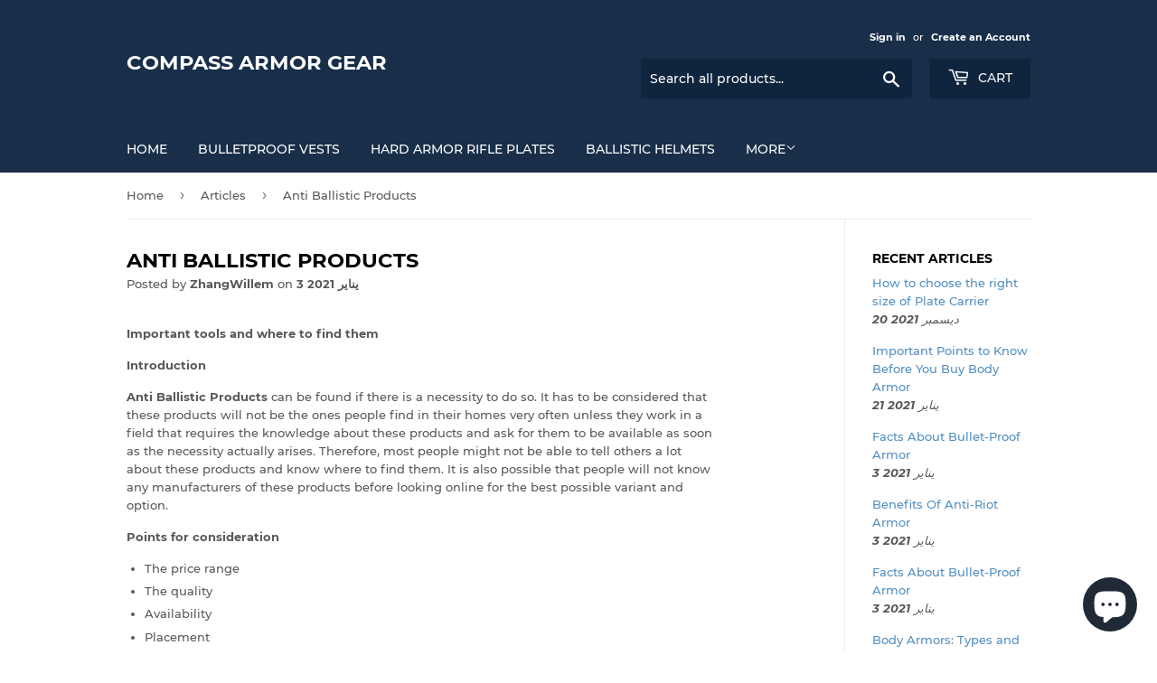

--- FILE ---
content_type: text/html; charset=utf-8
request_url: https://compassarmor.com/ar-ca/blogs/articles/anti-ballistic-products
body_size: 16377
content:
<!doctype html>
<html class="no-touch no-js">
<head>
  <script>(function(H){H.className=H.className.replace(/\bno-js\b/,'js')})(document.documentElement)</script>
  <!-- Basic page needs ================================================== -->
  <meta charset="utf-8">
  <meta http-equiv="X-UA-Compatible" content="IE=edge,chrome=1">

  
  <link rel="shortcut icon" href="//compassarmor.com/cdn/shop/files/icon_32X32_Compass_intl_corp_32x32.png?v=1630473405" type="image/png" />
  

  <!-- Title and description ================================================== -->
  <title>
  Anti Ballistic Products &ndash; Compass Armor Gear
  </title>

  
    <meta name="description" content="Important tools and where to find them Introduction Anti Ballistic Products can be found if there is a necessity to do so. It has to be considered that these products will not be the ones people find in their homes very often unless they work in a field that requires the knowledge about these products and ask for them ">
  

  <!-- Product meta ================================================== -->
  <!-- /snippets/social-meta-tags.liquid -->




<meta property="og:site_name" content="Compass Armor Gear">
<meta property="og:url" content="https://compassarmor.com/ar-ca/blogs/articles/anti-ballistic-products">
<meta property="og:title" content="Anti Ballistic Products">
<meta property="og:type" content="article">
<meta property="og:description" content="Important tools and where to find them Introduction Anti Ballistic Products can be found if there is a necessity to do so. It has to be considered that these products will not be the ones people find in their homes very often unless they work in a field that requires the knowledge about these products and ask for them ">

<meta property="og:image" content="http://compassarmor.com/cdn/shop/files/Compass_armor_building_1-3_2960ff26-9151-434f-b158-5c9b20c143d4_1200x1200.jpg?v=1630422621">
<meta property="og:image:secure_url" content="https://compassarmor.com/cdn/shop/files/Compass_armor_building_1-3_2960ff26-9151-434f-b158-5c9b20c143d4_1200x1200.jpg?v=1630422621">


  <meta name="twitter:site" content="@compassarmor">

<meta name="twitter:card" content="summary_large_image">
<meta name="twitter:title" content="Anti Ballistic Products">
<meta name="twitter:description" content="Important tools and where to find them Introduction Anti Ballistic Products can be found if there is a necessity to do so. It has to be considered that these products will not be the ones people find in their homes very often unless they work in a field that requires the knowledge about these products and ask for them ">


  <!-- Helpers ================================================== -->
  <link rel="canonical" href="https://compassarmor.com/ar-ca/blogs/articles/anti-ballistic-products">
  <meta name="viewport" content="width=device-width,initial-scale=1">

  <!-- CSS ================================================== -->
  <link href="//compassarmor.com/cdn/shop/t/3/assets/theme.scss.css?v=31522040810966520221742241640" rel="stylesheet" type="text/css" media="all" />

  <!-- Header hook for plugins ================================================== -->
  <script>window.performance && window.performance.mark && window.performance.mark('shopify.content_for_header.start');</script><meta name="google-site-verification" content="6lR-HT5kFvuQa7-rZGyI95Ci-jwvGkuFECUSABhjP0Y">
<meta name="google-site-verification" content="6lR-HT5kFvuQa7-rZGyI95Ci-jwvGkuFECUSABhjP0Y">
<meta id="shopify-digital-wallet" name="shopify-digital-wallet" content="/49371283618/digital_wallets/dialog">
<meta name="shopify-checkout-api-token" content="07f03f3e6bfd7ba6dcb96d076b51d130">
<meta id="in-context-paypal-metadata" data-shop-id="49371283618" data-venmo-supported="false" data-environment="production" data-locale="en_US" data-paypal-v4="true" data-currency="USD">
<link rel="alternate" type="application/atom+xml" title="Feed" href="/ar-ca/blogs/articles.atom" />
<link rel="alternate" hreflang="x-default" href="https://compassarmor.com/blogs/articles/anti-ballistic-products">
<link rel="alternate" hreflang="en" href="https://compassarmor.com/blogs/articles/anti-ballistic-products">
<link rel="alternate" hreflang="es" href="https://compassarmor.com/es/blogs/articles/anti-ballistic-products">
<link rel="alternate" hreflang="fr" href="https://compassarmor.com/fr/blogs/articles/anti-ballistic-products">
<link rel="alternate" hreflang="ar" href="https://compassarmor.com/ar/blogs/articles/anti-ballistic-products">
<link rel="alternate" hreflang="uk" href="https://compassarmor.com/uk/blogs/articles/anti-ballistic-products">
<link rel="alternate" hreflang="ru" href="https://compassarmor.com/ru/blogs/articles/anti-ballistic-products">
<link rel="alternate" hreflang="da" href="https://compassarmor.com/da/blogs/articles/anti-ballistic-products">
<link rel="alternate" hreflang="bg" href="https://compassarmor.com/bg/blogs/articles/anti-ballistic-products">
<link rel="alternate" hreflang="hr" href="https://compassarmor.com/hr/blogs/articles/anti-ballistic-products">
<link rel="alternate" hreflang="hu" href="https://compassarmor.com/hu/blogs/articles/anti-ballistic-products">
<link rel="alternate" hreflang="tr" href="https://compassarmor.com/tr/blogs/articles/anti-ballistic-products">
<link rel="alternate" hreflang="el" href="https://compassarmor.com/el/blogs/articles/anti-ballistic-products">
<link rel="alternate" hreflang="de" href="https://compassarmor.com/de/blogs/articles/anti-ballistic-products">
<link rel="alternate" hreflang="cs" href="https://compassarmor.com/cs/blogs/articles/anti-ballistic-products">
<link rel="alternate" hreflang="pl" href="https://compassarmor.com/pl/blogs/articles/anti-ballistic-products">
<link rel="alternate" hreflang="ja" href="https://compassarmor.com/ja/blogs/articles/anti-ballistic-products">
<link rel="alternate" hreflang="pt" href="https://compassarmor.com/pt/blogs/articles/anti-ballistic-products">
<link rel="alternate" hreflang="be" href="https://compassarmor.com/be/blogs/articles/anti-ballistic-products">
<link rel="alternate" hreflang="ro" href="https://compassarmor.com/ro/blogs/articles/anti-ballistic-products">
<link rel="alternate" hreflang="en-UA" href="https://compassarmor.com/en-ua/blogs/articles/anti-ballistic-products">
<link rel="alternate" hreflang="en-CA" href="https://compassarmor.com/en-ca/blogs/articles/anti-ballistic-products">
<link rel="alternate" hreflang="zh-Hans-CA" href="https://compassarmor.com/zh-ca/blogs/articles/anti-ballistic-products">
<link rel="alternate" hreflang="es-CA" href="https://compassarmor.com/es-ca/blogs/articles/anti-ballistic-products">
<link rel="alternate" hreflang="fr-CA" href="https://compassarmor.com/fr-ca/blogs/articles/anti-ballistic-products">
<link rel="alternate" hreflang="ar-CA" href="https://compassarmor.com/ar-ca/blogs/articles/anti-ballistic-products">
<link rel="alternate" hreflang="uk-CA" href="https://compassarmor.com/uk-ca/blogs/articles/anti-ballistic-products">
<link rel="alternate" hreflang="ru-CA" href="https://compassarmor.com/ru-ca/blogs/articles/anti-ballistic-products">
<link rel="alternate" hreflang="da-CA" href="https://compassarmor.com/da-ca/blogs/articles/anti-ballistic-products">
<link rel="alternate" hreflang="bg-CA" href="https://compassarmor.com/bg-ca/blogs/articles/anti-ballistic-products">
<link rel="alternate" hreflang="hr-CA" href="https://compassarmor.com/hr-ca/blogs/articles/anti-ballistic-products">
<link rel="alternate" hreflang="hu-CA" href="https://compassarmor.com/hu-ca/blogs/articles/anti-ballistic-products">
<link rel="alternate" hreflang="tr-CA" href="https://compassarmor.com/tr-ca/blogs/articles/anti-ballistic-products">
<link rel="alternate" hreflang="el-CA" href="https://compassarmor.com/el-ca/blogs/articles/anti-ballistic-products">
<link rel="alternate" hreflang="de-CA" href="https://compassarmor.com/de-ca/blogs/articles/anti-ballistic-products">
<link rel="alternate" hreflang="cs-CA" href="https://compassarmor.com/cs-ca/blogs/articles/anti-ballistic-products">
<link rel="alternate" hreflang="pl-CA" href="https://compassarmor.com/pl-ca/blogs/articles/anti-ballistic-products">
<link rel="alternate" hreflang="ja-CA" href="https://compassarmor.com/ja-ca/blogs/articles/anti-ballistic-products">
<link rel="alternate" hreflang="pt-CA" href="https://compassarmor.com/pt-ca/blogs/articles/anti-ballistic-products">
<link rel="alternate" hreflang="be-CA" href="https://compassarmor.com/be-ca/blogs/articles/anti-ballistic-products">
<link rel="alternate" hreflang="ro-CA" href="https://compassarmor.com/ro-ca/blogs/articles/anti-ballistic-products">
<link rel="alternate" hreflang="en-HU" href="https://compassarmor.com/en-hu/blogs/articles/anti-ballistic-products">
<link rel="alternate" hreflang="en-AT" href="https://compassarmor.com/en-at/blogs/articles/anti-ballistic-products">
<link rel="alternate" hreflang="en-DE" href="https://compassarmor.com/en-de/blogs/articles/anti-ballistic-products">
<link rel="alternate" hreflang="en-IT" href="https://compassarmor.com/en-it/blogs/articles/anti-ballistic-products">
<link rel="alternate" hreflang="en-NZ" href="https://compassarmor.com/en-nz/blogs/articles/anti-ballistic-products">
<link rel="alternate" hreflang="en-JP" href="https://compassarmor.com/en-jp/blogs/articles/anti-ballistic-products">
<link rel="alternate" hreflang="en-FR" href="https://compassarmor.com/en-fr/blogs/articles/anti-ballistic-products">
<link rel="alternate" hreflang="en-MC" href="https://compassint.myshopify.com/blogs/articles/anti-ballistic-products">
<link rel="alternate" hreflang="zh-Hans-MC" href="https://compassint.myshopify.com/zh-cn/blogs/articles/anti-ballistic-products">
<link rel="alternate" hreflang="es-MC" href="https://compassint.myshopify.com/es/blogs/articles/anti-ballistic-products">
<link rel="alternate" hreflang="fr-MC" href="https://compassint.myshopify.com/fr/blogs/articles/anti-ballistic-products">
<link rel="alternate" hreflang="ar-MC" href="https://compassint.myshopify.com/ar/blogs/articles/anti-ballistic-products">
<link rel="alternate" hreflang="uk-MC" href="https://compassint.myshopify.com/uk/blogs/articles/anti-ballistic-products">
<link rel="alternate" hreflang="ru-MC" href="https://compassint.myshopify.com/ru/blogs/articles/anti-ballistic-products">
<link rel="alternate" hreflang="da-MC" href="https://compassint.myshopify.com/da/blogs/articles/anti-ballistic-products">
<link rel="alternate" hreflang="bg-MC" href="https://compassint.myshopify.com/bg/blogs/articles/anti-ballistic-products">
<link rel="alternate" hreflang="hr-MC" href="https://compassint.myshopify.com/hr/blogs/articles/anti-ballistic-products">
<link rel="alternate" hreflang="hu-MC" href="https://compassint.myshopify.com/hu/blogs/articles/anti-ballistic-products">
<link rel="alternate" hreflang="tr-MC" href="https://compassint.myshopify.com/tr/blogs/articles/anti-ballistic-products">
<link rel="alternate" hreflang="el-MC" href="https://compassint.myshopify.com/el/blogs/articles/anti-ballistic-products">
<link rel="alternate" hreflang="de-MC" href="https://compassint.myshopify.com/de/blogs/articles/anti-ballistic-products">
<link rel="alternate" hreflang="cs-MC" href="https://compassint.myshopify.com/cs/blogs/articles/anti-ballistic-products">
<link rel="alternate" hreflang="pl-MC" href="https://compassint.myshopify.com/pl/blogs/articles/anti-ballistic-products">
<link rel="alternate" hreflang="ja-MC" href="https://compassint.myshopify.com/ja/blogs/articles/anti-ballistic-products">
<link rel="alternate" hreflang="pt-MC" href="https://compassint.myshopify.com/pt-pt/blogs/articles/anti-ballistic-products">
<link rel="alternate" hreflang="be-MC" href="https://compassint.myshopify.com/be/blogs/articles/anti-ballistic-products">
<link rel="alternate" hreflang="ro-MC" href="https://compassint.myshopify.com/ro/blogs/articles/anti-ballistic-products">
<link rel="alternate" hreflang="en-MA" href="https://compassint.myshopify.com/blogs/articles/anti-ballistic-products">
<link rel="alternate" hreflang="zh-Hans-MA" href="https://compassint.myshopify.com/zh-cn/blogs/articles/anti-ballistic-products">
<link rel="alternate" hreflang="es-MA" href="https://compassint.myshopify.com/es/blogs/articles/anti-ballistic-products">
<link rel="alternate" hreflang="fr-MA" href="https://compassint.myshopify.com/fr/blogs/articles/anti-ballistic-products">
<link rel="alternate" hreflang="ar-MA" href="https://compassint.myshopify.com/ar/blogs/articles/anti-ballistic-products">
<link rel="alternate" hreflang="uk-MA" href="https://compassint.myshopify.com/uk/blogs/articles/anti-ballistic-products">
<link rel="alternate" hreflang="ru-MA" href="https://compassint.myshopify.com/ru/blogs/articles/anti-ballistic-products">
<link rel="alternate" hreflang="da-MA" href="https://compassint.myshopify.com/da/blogs/articles/anti-ballistic-products">
<link rel="alternate" hreflang="bg-MA" href="https://compassint.myshopify.com/bg/blogs/articles/anti-ballistic-products">
<link rel="alternate" hreflang="hr-MA" href="https://compassint.myshopify.com/hr/blogs/articles/anti-ballistic-products">
<link rel="alternate" hreflang="hu-MA" href="https://compassint.myshopify.com/hu/blogs/articles/anti-ballistic-products">
<link rel="alternate" hreflang="tr-MA" href="https://compassint.myshopify.com/tr/blogs/articles/anti-ballistic-products">
<link rel="alternate" hreflang="el-MA" href="https://compassint.myshopify.com/el/blogs/articles/anti-ballistic-products">
<link rel="alternate" hreflang="de-MA" href="https://compassint.myshopify.com/de/blogs/articles/anti-ballistic-products">
<link rel="alternate" hreflang="cs-MA" href="https://compassint.myshopify.com/cs/blogs/articles/anti-ballistic-products">
<link rel="alternate" hreflang="pl-MA" href="https://compassint.myshopify.com/pl/blogs/articles/anti-ballistic-products">
<link rel="alternate" hreflang="ja-MA" href="https://compassint.myshopify.com/ja/blogs/articles/anti-ballistic-products">
<link rel="alternate" hreflang="pt-MA" href="https://compassint.myshopify.com/pt-pt/blogs/articles/anti-ballistic-products">
<link rel="alternate" hreflang="be-MA" href="https://compassint.myshopify.com/be/blogs/articles/anti-ballistic-products">
<link rel="alternate" hreflang="ro-MA" href="https://compassint.myshopify.com/ro/blogs/articles/anti-ballistic-products">
<link rel="alternate" hreflang="en-RE" href="https://compassint.myshopify.com/blogs/articles/anti-ballistic-products">
<link rel="alternate" hreflang="zh-Hans-RE" href="https://compassint.myshopify.com/zh-cn/blogs/articles/anti-ballistic-products">
<link rel="alternate" hreflang="es-RE" href="https://compassint.myshopify.com/es/blogs/articles/anti-ballistic-products">
<link rel="alternate" hreflang="fr-RE" href="https://compassint.myshopify.com/fr/blogs/articles/anti-ballistic-products">
<link rel="alternate" hreflang="ar-RE" href="https://compassint.myshopify.com/ar/blogs/articles/anti-ballistic-products">
<link rel="alternate" hreflang="uk-RE" href="https://compassint.myshopify.com/uk/blogs/articles/anti-ballistic-products">
<link rel="alternate" hreflang="ru-RE" href="https://compassint.myshopify.com/ru/blogs/articles/anti-ballistic-products">
<link rel="alternate" hreflang="da-RE" href="https://compassint.myshopify.com/da/blogs/articles/anti-ballistic-products">
<link rel="alternate" hreflang="bg-RE" href="https://compassint.myshopify.com/bg/blogs/articles/anti-ballistic-products">
<link rel="alternate" hreflang="hr-RE" href="https://compassint.myshopify.com/hr/blogs/articles/anti-ballistic-products">
<link rel="alternate" hreflang="hu-RE" href="https://compassint.myshopify.com/hu/blogs/articles/anti-ballistic-products">
<link rel="alternate" hreflang="tr-RE" href="https://compassint.myshopify.com/tr/blogs/articles/anti-ballistic-products">
<link rel="alternate" hreflang="el-RE" href="https://compassint.myshopify.com/el/blogs/articles/anti-ballistic-products">
<link rel="alternate" hreflang="de-RE" href="https://compassint.myshopify.com/de/blogs/articles/anti-ballistic-products">
<link rel="alternate" hreflang="cs-RE" href="https://compassint.myshopify.com/cs/blogs/articles/anti-ballistic-products">
<link rel="alternate" hreflang="pl-RE" href="https://compassint.myshopify.com/pl/blogs/articles/anti-ballistic-products">
<link rel="alternate" hreflang="ja-RE" href="https://compassint.myshopify.com/ja/blogs/articles/anti-ballistic-products">
<link rel="alternate" hreflang="pt-RE" href="https://compassint.myshopify.com/pt-pt/blogs/articles/anti-ballistic-products">
<link rel="alternate" hreflang="be-RE" href="https://compassint.myshopify.com/be/blogs/articles/anti-ballistic-products">
<link rel="alternate" hreflang="ro-RE" href="https://compassint.myshopify.com/ro/blogs/articles/anti-ballistic-products">
<link rel="alternate" hreflang="en-PL" href="https://compassarmor.com/en-pl/blogs/articles/anti-ballistic-products">
<link rel="alternate" hreflang="en-AU" href="https://compassarmor.com/en-au/blogs/articles/anti-ballistic-products">
<link rel="alternate" hreflang="en-SE" href="https://compassarmor.com/en-se/blogs/articles/anti-ballistic-products">
<link rel="alternate" hreflang="en-CH" href="https://compassarmor.com/en-ch/blogs/articles/anti-ballistic-products">
<link rel="alternate" hreflang="en-RO" href="https://compassarmor.com/en-ro/blogs/articles/anti-ballistic-products">
<link rel="alternate" hreflang="en-FI" href="https://compassarmor.com/en-fi/blogs/articles/anti-ballistic-products">
<link rel="alternate" hreflang="en-GB" href="https://compassarmor.com/en-gb/blogs/articles/anti-ballistic-products">
<link rel="alternate" hreflang="en-NL" href="https://compassarmor.com/en-nl/blogs/articles/anti-ballistic-products">
<script async="async" src="/checkouts/internal/preloads.js?locale=ar-CA"></script>
<script id="shopify-features" type="application/json">{"accessToken":"07f03f3e6bfd7ba6dcb96d076b51d130","betas":["rich-media-storefront-analytics"],"domain":"compassarmor.com","predictiveSearch":true,"shopId":49371283618,"locale":"ar"}</script>
<script>var Shopify = Shopify || {};
Shopify.shop = "compassint.myshopify.com";
Shopify.locale = "ar";
Shopify.currency = {"active":"USD","rate":"1.0"};
Shopify.country = "CA";
Shopify.theme = {"name":"Supply","id":112955785378,"schema_name":"Supply","schema_version":"9.2.0","theme_store_id":679,"role":"main"};
Shopify.theme.handle = "null";
Shopify.theme.style = {"id":null,"handle":null};
Shopify.cdnHost = "compassarmor.com/cdn";
Shopify.routes = Shopify.routes || {};
Shopify.routes.root = "/ar-ca/";</script>
<script type="module">!function(o){(o.Shopify=o.Shopify||{}).modules=!0}(window);</script>
<script>!function(o){function n(){var o=[];function n(){o.push(Array.prototype.slice.apply(arguments))}return n.q=o,n}var t=o.Shopify=o.Shopify||{};t.loadFeatures=n(),t.autoloadFeatures=n()}(window);</script>
<script id="shop-js-analytics" type="application/json">{"pageType":"article"}</script>
<script defer="defer" async type="module" src="//compassarmor.com/cdn/shopifycloud/shop-js/modules/v2/client.init-shop-cart-sync_BT-GjEfc.en.esm.js"></script>
<script defer="defer" async type="module" src="//compassarmor.com/cdn/shopifycloud/shop-js/modules/v2/chunk.common_D58fp_Oc.esm.js"></script>
<script defer="defer" async type="module" src="//compassarmor.com/cdn/shopifycloud/shop-js/modules/v2/chunk.modal_xMitdFEc.esm.js"></script>
<script type="module">
  await import("//compassarmor.com/cdn/shopifycloud/shop-js/modules/v2/client.init-shop-cart-sync_BT-GjEfc.en.esm.js");
await import("//compassarmor.com/cdn/shopifycloud/shop-js/modules/v2/chunk.common_D58fp_Oc.esm.js");
await import("//compassarmor.com/cdn/shopifycloud/shop-js/modules/v2/chunk.modal_xMitdFEc.esm.js");

  window.Shopify.SignInWithShop?.initShopCartSync?.({"fedCMEnabled":true,"windoidEnabled":true});

</script>
<script>(function() {
  var isLoaded = false;
  function asyncLoad() {
    if (isLoaded) return;
    isLoaded = true;
    var urls = ["https:\/\/static.klaviyo.com\/onsite\/js\/Xud6Qs\/klaviyo.js?company_id=Xud6Qs\u0026shop=compassint.myshopify.com"];
    for (var i = 0; i < urls.length; i++) {
      var s = document.createElement('script');
      s.type = 'text/javascript';
      s.async = true;
      s.src = urls[i];
      var x = document.getElementsByTagName('script')[0];
      x.parentNode.insertBefore(s, x);
    }
  };
  if(window.attachEvent) {
    window.attachEvent('onload', asyncLoad);
  } else {
    window.addEventListener('load', asyncLoad, false);
  }
})();</script>
<script id="__st">var __st={"a":49371283618,"offset":-25200,"reqid":"d326668d-5532-430f-b85f-69cf8818fa7c-1769120889","pageurl":"compassarmor.com\/ar-ca\/blogs\/articles\/anti-ballistic-products","s":"articles-393620553890","u":"c5fbdac1ef43","p":"article","rtyp":"article","rid":393620553890};</script>
<script>window.ShopifyPaypalV4VisibilityTracking = true;</script>
<script id="captcha-bootstrap">!function(){'use strict';const t='contact',e='account',n='new_comment',o=[[t,t],['blogs',n],['comments',n],[t,'customer']],c=[[e,'customer_login'],[e,'guest_login'],[e,'recover_customer_password'],[e,'create_customer']],r=t=>t.map((([t,e])=>`form[action*='/${t}']:not([data-nocaptcha='true']) input[name='form_type'][value='${e}']`)).join(','),a=t=>()=>t?[...document.querySelectorAll(t)].map((t=>t.form)):[];function s(){const t=[...o],e=r(t);return a(e)}const i='password',u='form_key',d=['recaptcha-v3-token','g-recaptcha-response','h-captcha-response',i],f=()=>{try{return window.sessionStorage}catch{return}},m='__shopify_v',_=t=>t.elements[u];function p(t,e,n=!1){try{const o=window.sessionStorage,c=JSON.parse(o.getItem(e)),{data:r}=function(t){const{data:e,action:n}=t;return t[m]||n?{data:e,action:n}:{data:t,action:n}}(c);for(const[e,n]of Object.entries(r))t.elements[e]&&(t.elements[e].value=n);n&&o.removeItem(e)}catch(o){console.error('form repopulation failed',{error:o})}}const l='form_type',E='cptcha';function T(t){t.dataset[E]=!0}const w=window,h=w.document,L='Shopify',v='ce_forms',y='captcha';let A=!1;((t,e)=>{const n=(g='f06e6c50-85a8-45c8-87d0-21a2b65856fe',I='https://cdn.shopify.com/shopifycloud/storefront-forms-hcaptcha/ce_storefront_forms_captcha_hcaptcha.v1.5.2.iife.js',D={infoText:'Protected by hCaptcha',privacyText:'Privacy',termsText:'Terms'},(t,e,n)=>{const o=w[L][v],c=o.bindForm;if(c)return c(t,g,e,D).then(n);var r;o.q.push([[t,g,e,D],n]),r=I,A||(h.body.append(Object.assign(h.createElement('script'),{id:'captcha-provider',async:!0,src:r})),A=!0)});var g,I,D;w[L]=w[L]||{},w[L][v]=w[L][v]||{},w[L][v].q=[],w[L][y]=w[L][y]||{},w[L][y].protect=function(t,e){n(t,void 0,e),T(t)},Object.freeze(w[L][y]),function(t,e,n,w,h,L){const[v,y,A,g]=function(t,e,n){const i=e?o:[],u=t?c:[],d=[...i,...u],f=r(d),m=r(i),_=r(d.filter((([t,e])=>n.includes(e))));return[a(f),a(m),a(_),s()]}(w,h,L),I=t=>{const e=t.target;return e instanceof HTMLFormElement?e:e&&e.form},D=t=>v().includes(t);t.addEventListener('submit',(t=>{const e=I(t);if(!e)return;const n=D(e)&&!e.dataset.hcaptchaBound&&!e.dataset.recaptchaBound,o=_(e),c=g().includes(e)&&(!o||!o.value);(n||c)&&t.preventDefault(),c&&!n&&(function(t){try{if(!f())return;!function(t){const e=f();if(!e)return;const n=_(t);if(!n)return;const o=n.value;o&&e.removeItem(o)}(t);const e=Array.from(Array(32),(()=>Math.random().toString(36)[2])).join('');!function(t,e){_(t)||t.append(Object.assign(document.createElement('input'),{type:'hidden',name:u})),t.elements[u].value=e}(t,e),function(t,e){const n=f();if(!n)return;const o=[...t.querySelectorAll(`input[type='${i}']`)].map((({name:t})=>t)),c=[...d,...o],r={};for(const[a,s]of new FormData(t).entries())c.includes(a)||(r[a]=s);n.setItem(e,JSON.stringify({[m]:1,action:t.action,data:r}))}(t,e)}catch(e){console.error('failed to persist form',e)}}(e),e.submit())}));const S=(t,e)=>{t&&!t.dataset[E]&&(n(t,e.some((e=>e===t))),T(t))};for(const o of['focusin','change'])t.addEventListener(o,(t=>{const e=I(t);D(e)&&S(e,y())}));const B=e.get('form_key'),M=e.get(l),P=B&&M;t.addEventListener('DOMContentLoaded',(()=>{const t=y();if(P)for(const e of t)e.elements[l].value===M&&p(e,B);[...new Set([...A(),...v().filter((t=>'true'===t.dataset.shopifyCaptcha))])].forEach((e=>S(e,t)))}))}(h,new URLSearchParams(w.location.search),n,t,e,['guest_login'])})(!0,!0)}();</script>
<script integrity="sha256-4kQ18oKyAcykRKYeNunJcIwy7WH5gtpwJnB7kiuLZ1E=" data-source-attribution="shopify.loadfeatures" defer="defer" src="//compassarmor.com/cdn/shopifycloud/storefront/assets/storefront/load_feature-a0a9edcb.js" crossorigin="anonymous"></script>
<script data-source-attribution="shopify.dynamic_checkout.dynamic.init">var Shopify=Shopify||{};Shopify.PaymentButton=Shopify.PaymentButton||{isStorefrontPortableWallets:!0,init:function(){window.Shopify.PaymentButton.init=function(){};var t=document.createElement("script");t.src="https://compassarmor.com/cdn/shopifycloud/portable-wallets/latest/portable-wallets.ar.js",t.type="module",document.head.appendChild(t)}};
</script>
<script data-source-attribution="shopify.dynamic_checkout.buyer_consent">
  function portableWalletsHideBuyerConsent(e){var t=document.getElementById("shopify-buyer-consent"),n=document.getElementById("shopify-subscription-policy-button");t&&n&&(t.classList.add("hidden"),t.setAttribute("aria-hidden","true"),n.removeEventListener("click",e))}function portableWalletsShowBuyerConsent(e){var t=document.getElementById("shopify-buyer-consent"),n=document.getElementById("shopify-subscription-policy-button");t&&n&&(t.classList.remove("hidden"),t.removeAttribute("aria-hidden"),n.addEventListener("click",e))}window.Shopify?.PaymentButton&&(window.Shopify.PaymentButton.hideBuyerConsent=portableWalletsHideBuyerConsent,window.Shopify.PaymentButton.showBuyerConsent=portableWalletsShowBuyerConsent);
</script>
<script data-source-attribution="shopify.dynamic_checkout.cart.bootstrap">document.addEventListener("DOMContentLoaded",(function(){function t(){return document.querySelector("shopify-accelerated-checkout-cart, shopify-accelerated-checkout")}if(t())Shopify.PaymentButton.init();else{new MutationObserver((function(e,n){t()&&(Shopify.PaymentButton.init(),n.disconnect())})).observe(document.body,{childList:!0,subtree:!0})}}));
</script>
<script id='scb4127' type='text/javascript' async='' src='https://compassarmor.com/cdn/shopifycloud/privacy-banner/storefront-banner.js'></script><link id="shopify-accelerated-checkout-styles" rel="stylesheet" media="screen" href="https://compassarmor.com/cdn/shopifycloud/portable-wallets/latest/accelerated-checkout-backwards-compat.css" crossorigin="anonymous">
<style id="shopify-accelerated-checkout-cart">
        #shopify-buyer-consent {
  margin-top: 1em;
  display: inline-block;
  width: 100%;
}

#shopify-buyer-consent.hidden {
  display: none;
}

#shopify-subscription-policy-button {
  background: none;
  border: none;
  padding: 0;
  text-decoration: underline;
  font-size: inherit;
  cursor: pointer;
}

#shopify-subscription-policy-button::before {
  box-shadow: none;
}

      </style>

<script>window.performance && window.performance.mark && window.performance.mark('shopify.content_for_header.end');</script>

  
  

  <script src="//compassarmor.com/cdn/shop/t/3/assets/jquery-2.2.3.min.js?v=58211863146907186831600938704" type="text/javascript"></script>

  <script src="//compassarmor.com/cdn/shop/t/3/assets/lazysizes.min.js?v=8147953233334221341600938705" async="async"></script>
  <script src="//compassarmor.com/cdn/shop/t/3/assets/vendor.js?v=106177282645720727331600938706" defer="defer"></script>
  <script src="//compassarmor.com/cdn/shop/t/3/assets/theme.js?v=88090588602936917221609401257" defer="defer"></script>

<meta name="google-site-verification" content="73MpTC-TQQ-SWxxsCWQZYbkde2R2cuCyiRzz452QkFw" />
<script src="https://cdn.shopify.com/extensions/e8878072-2f6b-4e89-8082-94b04320908d/inbox-1254/assets/inbox-chat-loader.js" type="text/javascript" defer="defer"></script>
<link href="https://monorail-edge.shopifysvc.com" rel="dns-prefetch">
<script>(function(){if ("sendBeacon" in navigator && "performance" in window) {try {var session_token_from_headers = performance.getEntriesByType('navigation')[0].serverTiming.find(x => x.name == '_s').description;} catch {var session_token_from_headers = undefined;}var session_cookie_matches = document.cookie.match(/_shopify_s=([^;]*)/);var session_token_from_cookie = session_cookie_matches && session_cookie_matches.length === 2 ? session_cookie_matches[1] : "";var session_token = session_token_from_headers || session_token_from_cookie || "";function handle_abandonment_event(e) {var entries = performance.getEntries().filter(function(entry) {return /monorail-edge.shopifysvc.com/.test(entry.name);});if (!window.abandonment_tracked && entries.length === 0) {window.abandonment_tracked = true;var currentMs = Date.now();var navigation_start = performance.timing.navigationStart;var payload = {shop_id: 49371283618,url: window.location.href,navigation_start,duration: currentMs - navigation_start,session_token,page_type: "article"};window.navigator.sendBeacon("https://monorail-edge.shopifysvc.com/v1/produce", JSON.stringify({schema_id: "online_store_buyer_site_abandonment/1.1",payload: payload,metadata: {event_created_at_ms: currentMs,event_sent_at_ms: currentMs}}));}}window.addEventListener('pagehide', handle_abandonment_event);}}());</script>
<script id="web-pixels-manager-setup">(function e(e,d,r,n,o){if(void 0===o&&(o={}),!Boolean(null===(a=null===(i=window.Shopify)||void 0===i?void 0:i.analytics)||void 0===a?void 0:a.replayQueue)){var i,a;window.Shopify=window.Shopify||{};var t=window.Shopify;t.analytics=t.analytics||{};var s=t.analytics;s.replayQueue=[],s.publish=function(e,d,r){return s.replayQueue.push([e,d,r]),!0};try{self.performance.mark("wpm:start")}catch(e){}var l=function(){var e={modern:/Edge?\/(1{2}[4-9]|1[2-9]\d|[2-9]\d{2}|\d{4,})\.\d+(\.\d+|)|Firefox\/(1{2}[4-9]|1[2-9]\d|[2-9]\d{2}|\d{4,})\.\d+(\.\d+|)|Chrom(ium|e)\/(9{2}|\d{3,})\.\d+(\.\d+|)|(Maci|X1{2}).+ Version\/(15\.\d+|(1[6-9]|[2-9]\d|\d{3,})\.\d+)([,.]\d+|)( \(\w+\)|)( Mobile\/\w+|) Safari\/|Chrome.+OPR\/(9{2}|\d{3,})\.\d+\.\d+|(CPU[ +]OS|iPhone[ +]OS|CPU[ +]iPhone|CPU IPhone OS|CPU iPad OS)[ +]+(15[._]\d+|(1[6-9]|[2-9]\d|\d{3,})[._]\d+)([._]\d+|)|Android:?[ /-](13[3-9]|1[4-9]\d|[2-9]\d{2}|\d{4,})(\.\d+|)(\.\d+|)|Android.+Firefox\/(13[5-9]|1[4-9]\d|[2-9]\d{2}|\d{4,})\.\d+(\.\d+|)|Android.+Chrom(ium|e)\/(13[3-9]|1[4-9]\d|[2-9]\d{2}|\d{4,})\.\d+(\.\d+|)|SamsungBrowser\/([2-9]\d|\d{3,})\.\d+/,legacy:/Edge?\/(1[6-9]|[2-9]\d|\d{3,})\.\d+(\.\d+|)|Firefox\/(5[4-9]|[6-9]\d|\d{3,})\.\d+(\.\d+|)|Chrom(ium|e)\/(5[1-9]|[6-9]\d|\d{3,})\.\d+(\.\d+|)([\d.]+$|.*Safari\/(?![\d.]+ Edge\/[\d.]+$))|(Maci|X1{2}).+ Version\/(10\.\d+|(1[1-9]|[2-9]\d|\d{3,})\.\d+)([,.]\d+|)( \(\w+\)|)( Mobile\/\w+|) Safari\/|Chrome.+OPR\/(3[89]|[4-9]\d|\d{3,})\.\d+\.\d+|(CPU[ +]OS|iPhone[ +]OS|CPU[ +]iPhone|CPU IPhone OS|CPU iPad OS)[ +]+(10[._]\d+|(1[1-9]|[2-9]\d|\d{3,})[._]\d+)([._]\d+|)|Android:?[ /-](13[3-9]|1[4-9]\d|[2-9]\d{2}|\d{4,})(\.\d+|)(\.\d+|)|Mobile Safari.+OPR\/([89]\d|\d{3,})\.\d+\.\d+|Android.+Firefox\/(13[5-9]|1[4-9]\d|[2-9]\d{2}|\d{4,})\.\d+(\.\d+|)|Android.+Chrom(ium|e)\/(13[3-9]|1[4-9]\d|[2-9]\d{2}|\d{4,})\.\d+(\.\d+|)|Android.+(UC? ?Browser|UCWEB|U3)[ /]?(15\.([5-9]|\d{2,})|(1[6-9]|[2-9]\d|\d{3,})\.\d+)\.\d+|SamsungBrowser\/(5\.\d+|([6-9]|\d{2,})\.\d+)|Android.+MQ{2}Browser\/(14(\.(9|\d{2,})|)|(1[5-9]|[2-9]\d|\d{3,})(\.\d+|))(\.\d+|)|K[Aa][Ii]OS\/(3\.\d+|([4-9]|\d{2,})\.\d+)(\.\d+|)/},d=e.modern,r=e.legacy,n=navigator.userAgent;return n.match(d)?"modern":n.match(r)?"legacy":"unknown"}(),u="modern"===l?"modern":"legacy",c=(null!=n?n:{modern:"",legacy:""})[u],f=function(e){return[e.baseUrl,"/wpm","/b",e.hashVersion,"modern"===e.buildTarget?"m":"l",".js"].join("")}({baseUrl:d,hashVersion:r,buildTarget:u}),m=function(e){var d=e.version,r=e.bundleTarget,n=e.surface,o=e.pageUrl,i=e.monorailEndpoint;return{emit:function(e){var a=e.status,t=e.errorMsg,s=(new Date).getTime(),l=JSON.stringify({metadata:{event_sent_at_ms:s},events:[{schema_id:"web_pixels_manager_load/3.1",payload:{version:d,bundle_target:r,page_url:o,status:a,surface:n,error_msg:t},metadata:{event_created_at_ms:s}}]});if(!i)return console&&console.warn&&console.warn("[Web Pixels Manager] No Monorail endpoint provided, skipping logging."),!1;try{return self.navigator.sendBeacon.bind(self.navigator)(i,l)}catch(e){}var u=new XMLHttpRequest;try{return u.open("POST",i,!0),u.setRequestHeader("Content-Type","text/plain"),u.send(l),!0}catch(e){return console&&console.warn&&console.warn("[Web Pixels Manager] Got an unhandled error while logging to Monorail."),!1}}}}({version:r,bundleTarget:l,surface:e.surface,pageUrl:self.location.href,monorailEndpoint:e.monorailEndpoint});try{o.browserTarget=l,function(e){var d=e.src,r=e.async,n=void 0===r||r,o=e.onload,i=e.onerror,a=e.sri,t=e.scriptDataAttributes,s=void 0===t?{}:t,l=document.createElement("script"),u=document.querySelector("head"),c=document.querySelector("body");if(l.async=n,l.src=d,a&&(l.integrity=a,l.crossOrigin="anonymous"),s)for(var f in s)if(Object.prototype.hasOwnProperty.call(s,f))try{l.dataset[f]=s[f]}catch(e){}if(o&&l.addEventListener("load",o),i&&l.addEventListener("error",i),u)u.appendChild(l);else{if(!c)throw new Error("Did not find a head or body element to append the script");c.appendChild(l)}}({src:f,async:!0,onload:function(){if(!function(){var e,d;return Boolean(null===(d=null===(e=window.Shopify)||void 0===e?void 0:e.analytics)||void 0===d?void 0:d.initialized)}()){var d=window.webPixelsManager.init(e)||void 0;if(d){var r=window.Shopify.analytics;r.replayQueue.forEach((function(e){var r=e[0],n=e[1],o=e[2];d.publishCustomEvent(r,n,o)})),r.replayQueue=[],r.publish=d.publishCustomEvent,r.visitor=d.visitor,r.initialized=!0}}},onerror:function(){return m.emit({status:"failed",errorMsg:"".concat(f," has failed to load")})},sri:function(e){var d=/^sha384-[A-Za-z0-9+/=]+$/;return"string"==typeof e&&d.test(e)}(c)?c:"",scriptDataAttributes:o}),m.emit({status:"loading"})}catch(e){m.emit({status:"failed",errorMsg:(null==e?void 0:e.message)||"Unknown error"})}}})({shopId: 49371283618,storefrontBaseUrl: "https://compassarmor.com",extensionsBaseUrl: "https://extensions.shopifycdn.com/cdn/shopifycloud/web-pixels-manager",monorailEndpoint: "https://monorail-edge.shopifysvc.com/unstable/produce_batch",surface: "storefront-renderer",enabledBetaFlags: ["2dca8a86"],webPixelsConfigList: [{"id":"1059225819","configuration":"{\"webPixelName\":\"Judge.me\"}","eventPayloadVersion":"v1","runtimeContext":"STRICT","scriptVersion":"34ad157958823915625854214640f0bf","type":"APP","apiClientId":683015,"privacyPurposes":["ANALYTICS"],"dataSharingAdjustments":{"protectedCustomerApprovalScopes":["read_customer_email","read_customer_name","read_customer_personal_data","read_customer_phone"]}},{"id":"171278555","configuration":"{\"pixel_id\":\"1334021597641995\",\"pixel_type\":\"facebook_pixel\"}","eventPayloadVersion":"v1","runtimeContext":"OPEN","scriptVersion":"ca16bc87fe92b6042fbaa3acc2fbdaa6","type":"APP","apiClientId":2329312,"privacyPurposes":["ANALYTICS","MARKETING","SALE_OF_DATA"],"dataSharingAdjustments":{"protectedCustomerApprovalScopes":["read_customer_address","read_customer_email","read_customer_name","read_customer_personal_data","read_customer_phone"]}},{"id":"58786011","eventPayloadVersion":"v1","runtimeContext":"LAX","scriptVersion":"1","type":"CUSTOM","privacyPurposes":["MARKETING"],"name":"Meta pixel (migrated)"},{"id":"79069403","eventPayloadVersion":"v1","runtimeContext":"LAX","scriptVersion":"1","type":"CUSTOM","privacyPurposes":["ANALYTICS"],"name":"Google Analytics tag (migrated)"},{"id":"shopify-app-pixel","configuration":"{}","eventPayloadVersion":"v1","runtimeContext":"STRICT","scriptVersion":"0450","apiClientId":"shopify-pixel","type":"APP","privacyPurposes":["ANALYTICS","MARKETING"]},{"id":"shopify-custom-pixel","eventPayloadVersion":"v1","runtimeContext":"LAX","scriptVersion":"0450","apiClientId":"shopify-pixel","type":"CUSTOM","privacyPurposes":["ANALYTICS","MARKETING"]}],isMerchantRequest: false,initData: {"shop":{"name":"Compass Armor Gear","paymentSettings":{"currencyCode":"USD"},"myshopifyDomain":"compassint.myshopify.com","countryCode":"CN","storefrontUrl":"https:\/\/compassarmor.com\/ar-ca"},"customer":null,"cart":null,"checkout":null,"productVariants":[],"purchasingCompany":null},},"https://compassarmor.com/cdn","fcfee988w5aeb613cpc8e4bc33m6693e112",{"modern":"","legacy":""},{"shopId":"49371283618","storefrontBaseUrl":"https:\/\/compassarmor.com","extensionBaseUrl":"https:\/\/extensions.shopifycdn.com\/cdn\/shopifycloud\/web-pixels-manager","surface":"storefront-renderer","enabledBetaFlags":"[\"2dca8a86\"]","isMerchantRequest":"false","hashVersion":"fcfee988w5aeb613cpc8e4bc33m6693e112","publish":"custom","events":"[[\"page_viewed\",{}]]"});</script><script>
  window.ShopifyAnalytics = window.ShopifyAnalytics || {};
  window.ShopifyAnalytics.meta = window.ShopifyAnalytics.meta || {};
  window.ShopifyAnalytics.meta.currency = 'USD';
  var meta = {"page":{"pageType":"article","resourceType":"article","resourceId":393620553890,"requestId":"d326668d-5532-430f-b85f-69cf8818fa7c-1769120889"}};
  for (var attr in meta) {
    window.ShopifyAnalytics.meta[attr] = meta[attr];
  }
</script>
<script class="analytics">
  (function () {
    var customDocumentWrite = function(content) {
      var jquery = null;

      if (window.jQuery) {
        jquery = window.jQuery;
      } else if (window.Checkout && window.Checkout.$) {
        jquery = window.Checkout.$;
      }

      if (jquery) {
        jquery('body').append(content);
      }
    };

    var hasLoggedConversion = function(token) {
      if (token) {
        return document.cookie.indexOf('loggedConversion=' + token) !== -1;
      }
      return false;
    }

    var setCookieIfConversion = function(token) {
      if (token) {
        var twoMonthsFromNow = new Date(Date.now());
        twoMonthsFromNow.setMonth(twoMonthsFromNow.getMonth() + 2);

        document.cookie = 'loggedConversion=' + token + '; expires=' + twoMonthsFromNow;
      }
    }

    var trekkie = window.ShopifyAnalytics.lib = window.trekkie = window.trekkie || [];
    if (trekkie.integrations) {
      return;
    }
    trekkie.methods = [
      'identify',
      'page',
      'ready',
      'track',
      'trackForm',
      'trackLink'
    ];
    trekkie.factory = function(method) {
      return function() {
        var args = Array.prototype.slice.call(arguments);
        args.unshift(method);
        trekkie.push(args);
        return trekkie;
      };
    };
    for (var i = 0; i < trekkie.methods.length; i++) {
      var key = trekkie.methods[i];
      trekkie[key] = trekkie.factory(key);
    }
    trekkie.load = function(config) {
      trekkie.config = config || {};
      trekkie.config.initialDocumentCookie = document.cookie;
      var first = document.getElementsByTagName('script')[0];
      var script = document.createElement('script');
      script.type = 'text/javascript';
      script.onerror = function(e) {
        var scriptFallback = document.createElement('script');
        scriptFallback.type = 'text/javascript';
        scriptFallback.onerror = function(error) {
                var Monorail = {
      produce: function produce(monorailDomain, schemaId, payload) {
        var currentMs = new Date().getTime();
        var event = {
          schema_id: schemaId,
          payload: payload,
          metadata: {
            event_created_at_ms: currentMs,
            event_sent_at_ms: currentMs
          }
        };
        return Monorail.sendRequest("https://" + monorailDomain + "/v1/produce", JSON.stringify(event));
      },
      sendRequest: function sendRequest(endpointUrl, payload) {
        // Try the sendBeacon API
        if (window && window.navigator && typeof window.navigator.sendBeacon === 'function' && typeof window.Blob === 'function' && !Monorail.isIos12()) {
          var blobData = new window.Blob([payload], {
            type: 'text/plain'
          });

          if (window.navigator.sendBeacon(endpointUrl, blobData)) {
            return true;
          } // sendBeacon was not successful

        } // XHR beacon

        var xhr = new XMLHttpRequest();

        try {
          xhr.open('POST', endpointUrl);
          xhr.setRequestHeader('Content-Type', 'text/plain');
          xhr.send(payload);
        } catch (e) {
          console.log(e);
        }

        return false;
      },
      isIos12: function isIos12() {
        return window.navigator.userAgent.lastIndexOf('iPhone; CPU iPhone OS 12_') !== -1 || window.navigator.userAgent.lastIndexOf('iPad; CPU OS 12_') !== -1;
      }
    };
    Monorail.produce('monorail-edge.shopifysvc.com',
      'trekkie_storefront_load_errors/1.1',
      {shop_id: 49371283618,
      theme_id: 112955785378,
      app_name: "storefront",
      context_url: window.location.href,
      source_url: "//compassarmor.com/cdn/s/trekkie.storefront.8d95595f799fbf7e1d32231b9a28fd43b70c67d3.min.js"});

        };
        scriptFallback.async = true;
        scriptFallback.src = '//compassarmor.com/cdn/s/trekkie.storefront.8d95595f799fbf7e1d32231b9a28fd43b70c67d3.min.js';
        first.parentNode.insertBefore(scriptFallback, first);
      };
      script.async = true;
      script.src = '//compassarmor.com/cdn/s/trekkie.storefront.8d95595f799fbf7e1d32231b9a28fd43b70c67d3.min.js';
      first.parentNode.insertBefore(script, first);
    };
    trekkie.load(
      {"Trekkie":{"appName":"storefront","development":false,"defaultAttributes":{"shopId":49371283618,"isMerchantRequest":null,"themeId":112955785378,"themeCityHash":"15653803988558536467","contentLanguage":"ar","currency":"USD","eventMetadataId":"82ef3d41-e0f0-4a0f-b092-b6483375120c"},"isServerSideCookieWritingEnabled":true,"monorailRegion":"shop_domain","enabledBetaFlags":["65f19447"]},"Session Attribution":{},"S2S":{"facebookCapiEnabled":true,"source":"trekkie-storefront-renderer","apiClientId":580111}}
    );

    var loaded = false;
    trekkie.ready(function() {
      if (loaded) return;
      loaded = true;

      window.ShopifyAnalytics.lib = window.trekkie;

      var originalDocumentWrite = document.write;
      document.write = customDocumentWrite;
      try { window.ShopifyAnalytics.merchantGoogleAnalytics.call(this); } catch(error) {};
      document.write = originalDocumentWrite;

      window.ShopifyAnalytics.lib.page(null,{"pageType":"article","resourceType":"article","resourceId":393620553890,"requestId":"d326668d-5532-430f-b85f-69cf8818fa7c-1769120889","shopifyEmitted":true});

      var match = window.location.pathname.match(/checkouts\/(.+)\/(thank_you|post_purchase)/)
      var token = match? match[1]: undefined;
      if (!hasLoggedConversion(token)) {
        setCookieIfConversion(token);
        
      }
    });


        var eventsListenerScript = document.createElement('script');
        eventsListenerScript.async = true;
        eventsListenerScript.src = "//compassarmor.com/cdn/shopifycloud/storefront/assets/shop_events_listener-3da45d37.js";
        document.getElementsByTagName('head')[0].appendChild(eventsListenerScript);

})();</script>
  <script>
  if (!window.ga || (window.ga && typeof window.ga !== 'function')) {
    window.ga = function ga() {
      (window.ga.q = window.ga.q || []).push(arguments);
      if (window.Shopify && window.Shopify.analytics && typeof window.Shopify.analytics.publish === 'function') {
        window.Shopify.analytics.publish("ga_stub_called", {}, {sendTo: "google_osp_migration"});
      }
      console.error("Shopify's Google Analytics stub called with:", Array.from(arguments), "\nSee https://help.shopify.com/manual/promoting-marketing/pixels/pixel-migration#google for more information.");
    };
    if (window.Shopify && window.Shopify.analytics && typeof window.Shopify.analytics.publish === 'function') {
      window.Shopify.analytics.publish("ga_stub_initialized", {}, {sendTo: "google_osp_migration"});
    }
  }
</script>
<script
  defer
  src="https://compassarmor.com/cdn/shopifycloud/perf-kit/shopify-perf-kit-3.0.4.min.js"
  data-application="storefront-renderer"
  data-shop-id="49371283618"
  data-render-region="gcp-us-central1"
  data-page-type="article"
  data-theme-instance-id="112955785378"
  data-theme-name="Supply"
  data-theme-version="9.2.0"
  data-monorail-region="shop_domain"
  data-resource-timing-sampling-rate="10"
  data-shs="true"
  data-shs-beacon="true"
  data-shs-export-with-fetch="true"
  data-shs-logs-sample-rate="1"
  data-shs-beacon-endpoint="https://compassarmor.com/api/collect"
></script>
</head>

<body id="anti-ballistic-products" class="template-article">
  <!-- Messenger 聊天插件 Code -->
    <div id="fb-root"></div>

    <!-- Your 聊天插件 code -->
    <div id="fb-customer-chat" class="fb-customerchat">
    </div>

    <script>
      var chatbox = document.getElementById('fb-customer-chat');
      chatbox.setAttribute("page_id", "510089562363862");
      chatbox.setAttribute("attribution", "biz_inbox");

      window.fbAsyncInit = function() {
        FB.init({
          xfbml            : true,
          version          : 'v11.0'
        });
      };

      (function(d, s, id) {
        var js, fjs = d.getElementsByTagName(s)[0];
        if (d.getElementById(id)) return;
        js = d.createElement(s); js.id = id;
        js.src = 'https://connect.facebook.net/en_US/sdk/xfbml.customerchat.js';
        fjs.parentNode.insertBefore(js, fjs);
      }(document, 'script', 'facebook-jssdk'));
    </script>

  <div id="shopify-section-header" class="shopify-section header-section"><header class="site-header" role="banner" data-section-id="header" data-section-type="header-section">
  <div class="wrapper">

    <div class="grid--full">
      <div class="grid-item large--one-half">
        
          <div class="h1 header-logo" itemscope itemtype="http://schema.org/Organization">
        
          
            <a href="/ar-ca" itemprop="url">Compass Armor Gear</a>
          
        
          </div>
        
      </div>

      <div class="grid-item large--one-half text-center large--text-right">
        
          <div class="site-header--text-links">
            

            
              <span class="site-header--meta-links medium-down--hide">
                
                  <a href="https://account.compassarmor.com?locale=ar&amp;region_country=CA" id="customer_login_link">Sign in</a>
                  <span class="site-header--spacer">or</span>
                  <a href="https://account.compassarmor.com?locale=ar" id="customer_register_link">Create an Account</a>
                
              </span>
            
          </div>

          <br class="medium-down--hide">
        

        <form action="/ar-ca/search" method="get" class="search-bar" role="search">
  <input type="hidden" name="type" value="product">

  <input type="search" name="q" value="" placeholder="Search all products..." aria-label="Search all products...">
  <button type="submit" class="search-bar--submit icon-fallback-text">
    <span class="icon icon-search" aria-hidden="true"></span>
    <span class="fallback-text">Search</span>
  </button>
</form>


        <a href="/ar-ca/cart" class="header-cart-btn cart-toggle">
          <span class="icon icon-cart"></span>
          Cart <span class="cart-count cart-badge--desktop hidden-count">0</span>
        </a>
      </div>
    </div>

  </div>
</header>

<div id="mobileNavBar">
  <div class="display-table-cell">
    <button class="menu-toggle mobileNavBar-link" aria-controls="navBar" aria-expanded="false"><span class="icon icon-hamburger" aria-hidden="true"></span>Menu</button>
  </div>
  <div class="display-table-cell">
    <a href="/ar-ca/cart" class="cart-toggle mobileNavBar-link">
      <span class="icon icon-cart"></span>
      Cart <span class="cart-count hidden-count">0</span>
    </a>
  </div>
</div>

<nav class="nav-bar" id="navBar" role="navigation">
  <div class="wrapper">
    <form action="/ar-ca/search" method="get" class="search-bar" role="search">
  <input type="hidden" name="type" value="product">

  <input type="search" name="q" value="" placeholder="Search all products..." aria-label="Search all products...">
  <button type="submit" class="search-bar--submit icon-fallback-text">
    <span class="icon icon-search" aria-hidden="true"></span>
    <span class="fallback-text">Search</span>
  </button>
</form>

    <ul class="mobile-nav" id="MobileNav">
  
  
    
      <li>
        <a
          href="/ar-ca"
          class="mobile-nav--link"
          data-meganav-type="child"
          >
            Home
        </a>
      </li>
    
  
    
      <li>
        <a
          href="/ar-ca/collections/bulletproof-vests"
          class="mobile-nav--link"
          data-meganav-type="child"
          >
            Bulletproof Vests
        </a>
      </li>
    
  
    
      <li>
        <a
          href="/ar-ca/collections/hard-armor-rifle-plates"
          class="mobile-nav--link"
          data-meganav-type="child"
          >
            Hard Armor Rifle Plates
        </a>
      </li>
    
  
    
      <li>
        <a
          href="/ar-ca/collections/ballistic-helmets"
          class="mobile-nav--link"
          data-meganav-type="child"
          >
            Ballistic Helmets
        </a>
      </li>
    
  
    
      <li>
        <a
          href="/ar-ca/collections/additory-ballistic-protection"
          class="mobile-nav--link"
          data-meganav-type="child"
          >
            Additory Ballistic Protection
        </a>
      </li>
    
  

  
    
      <li class="customer-navlink large--hide"><a href="https://account.compassarmor.com?locale=ar&amp;region_country=CA" id="customer_login_link">Sign in</a></li>
      <li class="customer-navlink large--hide"><a href="https://account.compassarmor.com?locale=ar" id="customer_register_link">Create an Account</a></li>
    
  
</ul>

    <ul class="site-nav" id="AccessibleNav">
  
  
    
      <li>
        <a
          href="/ar-ca"
          class="site-nav--link"
          data-meganav-type="child"
          >
            Home
        </a>
      </li>
    
  
    
      <li>
        <a
          href="/ar-ca/collections/bulletproof-vests"
          class="site-nav--link"
          data-meganav-type="child"
          >
            Bulletproof Vests
        </a>
      </li>
    
  
    
      <li>
        <a
          href="/ar-ca/collections/hard-armor-rifle-plates"
          class="site-nav--link"
          data-meganav-type="child"
          >
            Hard Armor Rifle Plates
        </a>
      </li>
    
  
    
      <li>
        <a
          href="/ar-ca/collections/ballistic-helmets"
          class="site-nav--link"
          data-meganav-type="child"
          >
            Ballistic Helmets
        </a>
      </li>
    
  
    
      <li>
        <a
          href="/ar-ca/collections/additory-ballistic-protection"
          class="site-nav--link"
          data-meganav-type="child"
          >
            Additory Ballistic Protection
        </a>
      </li>
    
  

  
    
      <li class="customer-navlink large--hide"><a href="https://account.compassarmor.com?locale=ar&amp;region_country=CA" id="customer_login_link">Sign in</a></li>
      <li class="customer-navlink large--hide"><a href="https://account.compassarmor.com?locale=ar" id="customer_register_link">Create an Account</a></li>
    
  
</ul>

  </div>
</nav>




</div>

  <main class="wrapper main-content" role="main">

    

<div id="shopify-section-article-template" class="shopify-section">








<nav class="breadcrumb" role="navigation" aria-label="breadcrumbs">
  <a href="/ar-ca" title="Back to the frontpage">Home</a>

  

    <span class="divider" aria-hidden="true">&rsaquo;</span>
    <a href="/ar-ca/blogs/articles" title="">Articles</a>
    <span class="divider" aria-hidden="true">&rsaquo;</span>
    <span>Anti Ballistic Products</span>

  
</nav>



<div class="grid grid-border">

  <div class="grid-item large--four-fifths">
    <div class="grid">
      <div class="grid-item large--ten-twelfths">

        <header class="section-header">
          <div class="section-header--left">
            <h1>Anti Ballistic Products</h1>
            <p class="text-light">
              
              
              Posted by <strong>ZhangWillem</strong> on <strong><time pubdate datetime="2021-01-03T23:42:44Z">3 يناير 2021</time></strong>
            </p>
          </div>
        </header>
        <div class="rte">
          <p><strong>Important tools and where to find them</strong></p>
<p><strong>Introduction</strong></p>
<p><strong>Anti Ballistic Products</strong> can be found if there is a necessity to do so. It has to be considered that these products will not be the ones people find in their homes very often unless they work in a field that requires the knowledge about these products and ask for them to be available as soon as the necessity actually arises. Therefore, most people might not be able to tell others a lot about these products and know where to find them. It is also possible that people will not know any manufacturers of these products before looking online for the best possible variant and option.</p>
<p><strong>Points for consideration</strong></p>
<ul>
<li>The price range</li>
<li>The quality</li>
<li>Availability</li>
<li>Placement</li>
</ul>
<p>These points summarised would mean that people should consider how much money they are ready to pay and how far they are ready to travel to pick up a device like this. It is also important how efficient the device itself is and how easy it is to master the use of such a device. It is well-known that people do not have the patience for wasted time and efforts in order to achieve their goals in life and work. If the anti-ballistic device is not good enough, people will put their resources into attempts of locating a better and cheaper device which works better than the one they own. Therefore, the competition for manufacturers is great and all the companies should keep that in mind. The quality is also an issue to pay attention to.</p>
<p><strong>Advantages</strong></p>
<p>A good manufacturer might be also the distributor of the device. They will offer their customers excellent customer service and different models to choose from. All of these should come with a clear manual and should not be hard to use for anyone. Besides, most of the devices should also come with a warranty which means that the device can be returned with the receipt, and maybe another solution can be found. All the questions should be answered by a customer support officer available for contacting either by phone or by email, which nowadays is the easiest way of contacting someone. A lot of manufacturers have well-written websites that have the most important questions already answered in the FAQ part of the website. Although choosing is never easy, there is plenty of information on the Internet and offline. That and a bit of a commitment should make things easier for a new customer.</p>
        </div>

        
          <hr class="hr--clear">
          <h2 class="h3">Share this post</h2>
          



<div class="social-sharing is-normal" data-permalink="https://compassarmor.com/ar-ca/blogs/articles/anti-ballistic-products">

  
    <a target="_blank" href="//www.facebook.com/sharer.php?u=https://compassarmor.com/ar-ca/blogs/articles/anti-ballistic-products" class="share-facebook" title="Share on Facebook">
      <span class="icon icon-facebook" aria-hidden="true"></span>
      <span class="share-title" aria-hidden="true">Share</span>
      <span class="visually-hidden">Share on Facebook</span>
    </a>
  

  
    <a target="_blank" href="//twitter.com/share?text=Anti%20Ballistic%20Products&amp;url=https://compassarmor.com/ar-ca/blogs/articles/anti-ballistic-products&amp;source=webclient" class="share-twitter" title="Tweet on Twitter">
      <span class="icon icon-twitter" aria-hidden="true"></span>
      <span class="share-title" aria-hidden="true">Tweet</span>
      <span class="visually-hidden">Tweet on Twitter</span>
    </a>
  

  

</div>

          <hr>
        

        <ul>
          
          <li>
            <a href="#comments">
              0 comment
            </a>
          </li>
          

          


        </ul>

        
        <hr>

        <p class="clearfix">
          
            <span class="left">
              <a href="/ar-ca/blogs/articles/thumb-break-holsters" title="">← Older Post</a>
            </span>
          
          
            <span class="right">
              <a href="/ar-ca/blogs/articles/how-protection-can-be-gained-by-wearing-concealable-bullet-proof-vest" title="">Newer Post →</a>
            </span>
          
        </p>
        


        

        <hr>

        <div class="section-header">
          <h2 class="h1 section-header--left">0 comment</h2>
          <div class="section-header--right">
            <a href="#write-comment">Leave a comment &rsaquo;</a>
          </div>
        </div>

          

          <div id="comments">

            

            

            <div id="write-comment">
              <form method="post" action="/ar-ca/blogs/articles/anti-ballistic-products/comments#comment_form" id="comment_form" accept-charset="UTF-8" class="comment-form"><input type="hidden" name="form_type" value="new_comment" /><input type="hidden" name="utf8" value="✓" />

                <h2 class="h1">Leave a comment</h2>

                



                <div class="grid">

                  <div class="grid-item large--one-half">
                    <label for="comment-author" class="hidden-label">Name</label>
                    <input  type="text" name="comment[author]" placeholder="Name" id="comment-author" value="">

                    <label for="comment-email" class="hidden-label">Email</label>
                    <input  type="email" name="comment[email]" placeholder="Email" id="comment-email" value="" autocorrect="off" autocapitalize="off">
                  </div>

                  <div class="grid-item">
                    <label for="comment-body" class="hidden-label">Message</label>
                    <textarea  name="comment[body]" id="comment-body" placeholder="Message"></textarea>
                  </div>

                </div>

                
                  <p class="text-light"><em>Please note, comments must be approved before they are published.</em></p>
                

                <input type="submit" class="btn" value="Post comment">

              </form>
            </div>

          </div>

          

        
      </div>
    </div>
  </div>

  <aside class="sidebar grid-item large--one-fifth grid-border--left">
    <h3 class="h4">Recent Articles</h3>

  <p>
    <a href="/ar-ca/blogs/articles/how-to-choose-the-right-size-of-plate-carrier">How to choose the right size of Plate Carrier</a>
    <br>
    <time pubdate datetime="2021-12-20T08:47:22Z">
      <em class="text-light">20 ديسمبر 2021</em>
    </time>
  </p>

  <p>
    <a href="/ar-ca/blogs/articles/important-points-to-know-before-you-buy-body-armor">Important Points to Know Before You Buy Body Armor</a>
    <br>
    <time pubdate datetime="2021-01-21T03:32:13Z">
      <em class="text-light">21 يناير 2021</em>
    </time>
  </p>

  <p>
    <a href="/ar-ca/blogs/articles/facts-about-bullet-proof-armor">Facts About Bullet-Proof Armor</a>
    <br>
    <time pubdate datetime="2021-01-03T23:52:07Z">
      <em class="text-light">3 يناير 2021</em>
    </time>
  </p>

  <p>
    <a href="/ar-ca/blogs/articles/benefits-of-anti-riot-armor">Benefits Of Anti-Riot Armor</a>
    <br>
    <time pubdate datetime="2021-01-03T23:52:07Z">
      <em class="text-light">3 يناير 2021</em>
    </time>
  </p>

  <p>
    <a href="/ar-ca/blogs/articles/facts-about-bullet-proof-armor-1">Facts About Bullet-Proof Armor</a>
    <br>
    <time pubdate datetime="2021-01-03T23:52:06Z">
      <em class="text-light">3 يناير 2021</em>
    </time>
  </p>

  <p>
    <a href="/ar-ca/blogs/articles/body-armors-types-and-benefits">Body Armors: Types and Benefits</a>
    <br>
    <time pubdate datetime="2021-01-03T23:52:06Z">
      <em class="text-light">3 يناير 2021</em>
    </time>
  </p>




  </aside>
</div>



</div>


  </main>

  <div id="shopify-section-footer" class="shopify-section footer-section">

<footer class="site-footer small--text-center" role="contentinfo">
  <div class="wrapper">

    <div class="grid">

    

      


    <div class="grid-item small--one-whole one-quarter">
      
        <h3>INFORMATION</h3>
      

      
        <ul>
          
            <li><a href="/ar-ca/pages/about-us">About Us</a></li>
          
            <li><a href="/ar-ca/pages/contact-us">Contact Us</a></li>
          
            <li><a href="/ar-ca/pages/faq">FAQ</a></li>
          
            <li><a href="/ar-ca/policies/privacy-policy">Privacy Policy</a></li>
          
            <li><a href="/ar-ca/policies/refund-policy">Refund Policy</a></li>
          
            <li><a href="/ar-ca/policies/terms-of-service">Terms of Service</a></li>
          
        </ul>

        
      </div>
    

      


    <div class="grid-item small--one-whole one-third">
      
        <h3>CONTACT INFO</h3>
      

      

            
              <p>Offers excellent, comprehensive customer service every step of the way. Before you order, make real time inquiries through...</p><p>Phone/WhatsApp: +1 (909) 319-5899</p><p>E-mail: service@CompassArmor.com</p>
            


        
      </div>
    

      


    <div class="grid-item small--one-whole one-third">
      
        <h3>Newsletter</h3>
      

      
          <div class="site-footer__newsletter-subtext">
            
              <p>Promotions, new products and sales. Directly to your inbox.</p>
            
          </div>
          <div class="form-vertical">
  <form method="post" action="/ar-ca/contact#contact_form" id="contact_form" accept-charset="UTF-8" class="contact-form"><input type="hidden" name="form_type" value="customer" /><input type="hidden" name="utf8" value="✓" />
    
    
      <input type="hidden" name="contact[tags]" value="newsletter">
      <div class="input-group">
        <label for="Email" class="visually-hidden">Email</label>
        <input type="email" value="" placeholder="Email Address" name="contact[email]" id="Email" class="input-group-field" aria-label="Email Address" autocorrect="off" autocapitalize="off">
        <span class="input-group-btn">
          <button type="submit" class="btn-secondary btn--small" name="commit" id="subscribe">Sign Up</button>
        </span>
      </div>
    
  </form>
</div>

        
      </div>
    

  </div>

  
  <hr class="hr--small">
  

    <div class="grid">
    
      
      <div class="grid-item one-whole text-center">
          <ul class="inline-list social-icons">
             
               <li>
                 <a class="icon-fallback-text" href="https://twitter.com/compassarmor" title="Compass Armor Gear on Twitter">
                   <span class="icon icon-twitter" aria-hidden="true"></span>
                   <span class="fallback-text">Twitter</span>
                 </a>
               </li>
             
             
               <li>
                 <a class="icon-fallback-text" href="https://facebook.com/compassarmor" title="Compass Armor Gear on Facebook">
                   <span class="icon icon-facebook" aria-hidden="true"></span>
                   <span class="fallback-text">Facebook</span>
                 </a>
               </li>
             
             
             
             
               <li>
                 <a class="icon-fallback-text" href="https://www.instagram.com/compassarmour" title="Compass Armor Gear on Instagram">
                   <span class="icon icon-instagram" aria-hidden="true"></span>
                   <span class="fallback-text">Instagram</span>
                 </a>
               </li>
             
             
             
             
               <li>
                 <a class="icon-fallback-text" href="https://www.youtube.com/channel/UCFtSKxh3QqynMPJAoyQbA_A" title="Compass Armor Gear on YouTube">
                   <span class="icon icon-youtube" aria-hidden="true"></span>
                   <span class="fallback-text">YouTube</span>
                 </a>
               </li>
             
             
             
           </ul>
        </div>
      
      </div>
      <hr class="hr--small">
      <div class="grid">
      <div class="grid-item large--two-fifths">
          <ul class="legal-links inline-list">
              <li>
                &copy; 2026 <a href="/ar-ca" title="">Compass Armor Gear</a>
              </li>
              <li>
                <a target="_blank" rel="nofollow" href="https://www.shopify.com?utm_campaign=poweredby&amp;utm_medium=shopify&amp;utm_source=onlinestore">Powered by Shopify</a>
              </li>
          </ul>
      </div><div class="grid-item large--three-fifths large--text-right">
            <span class="visually-hidden">Payment icons</span>
            <ul class="inline-list payment-icons"><li>
                  <svg class="icon" viewBox="0 0 38 24" xmlns="http://www.w3.org/2000/svg" width="38" height="24" role="img" aria-labelledby="pi-paypal"><title id="pi-paypal">PayPal</title><path opacity=".07" d="M35 0H3C1.3 0 0 1.3 0 3v18c0 1.7 1.4 3 3 3h32c1.7 0 3-1.3 3-3V3c0-1.7-1.4-3-3-3z"/><path fill="#fff" d="M35 1c1.1 0 2 .9 2 2v18c0 1.1-.9 2-2 2H3c-1.1 0-2-.9-2-2V3c0-1.1.9-2 2-2h32"/><path fill="#003087" d="M23.9 8.3c.2-1 0-1.7-.6-2.3-.6-.7-1.7-1-3.1-1h-4.1c-.3 0-.5.2-.6.5L14 15.6c0 .2.1.4.3.4H17l.4-3.4 1.8-2.2 4.7-2.1z"/><path fill="#3086C8" d="M23.9 8.3l-.2.2c-.5 2.8-2.2 3.8-4.6 3.8H18c-.3 0-.5.2-.6.5l-.6 3.9-.2 1c0 .2.1.4.3.4H19c.3 0 .5-.2.5-.4v-.1l.4-2.4v-.1c0-.2.3-.4.5-.4h.3c2.1 0 3.7-.8 4.1-3.2.2-1 .1-1.8-.4-2.4-.1-.5-.3-.7-.5-.8z"/><path fill="#012169" d="M23.3 8.1c-.1-.1-.2-.1-.3-.1-.1 0-.2 0-.3-.1-.3-.1-.7-.1-1.1-.1h-3c-.1 0-.2 0-.2.1-.2.1-.3.2-.3.4l-.7 4.4v.1c0-.3.3-.5.6-.5h1.3c2.5 0 4.1-1 4.6-3.8v-.2c-.1-.1-.3-.2-.5-.2h-.1z"/></svg>
                </li></ul>
          </div></div>

  </div>

</footer>




</div>

  <script>

  var moneyFormat = '${{amount}}';

  var theme = {
    strings:{
      product:{
        unavailable: "Unavailable",
        will_be_in_stock_after:"Will be in stock after [date]",
        only_left:"Only 1 left!",
        unitPrice: "Unit price",
        unitPriceSeparator: "per"
      },
      navigation:{
        more_link: "More"
      },
      map:{
        addressError: "Error looking up that address",
        addressNoResults: "No results for that address",
        addressQueryLimit: "You have exceeded the Google API usage limit. Consider upgrading to a \u003ca href=\"https:\/\/developers.google.com\/maps\/premium\/usage-limits\"\u003ePremium Plan\u003c\/a\u003e.",
        authError: "There was a problem authenticating your Google Maps API Key."
      }
    },
    settings:{
      cartType: "modal"
    }
  }
  </script>

  

    
  <script id="cartTemplate" type="text/template">
  
    <form action="{{ routes.cart_url }}" method="post" class="cart-form" novalidate>
      <div class="ajaxifyCart--products">
        {{#items}}
        <div class="ajaxifyCart--product">
          <div class="ajaxifyCart--row" data-line="{{line}}">
            <div class="grid">
              <div class="grid-item large--two-thirds">
                <div class="grid">
                  <div class="grid-item one-quarter">
                    <a href="{{url}}" class="ajaxCart--product-image"><img src="{{img}}" alt=""></a>
                  </div>
                  <div class="grid-item three-quarters">
                    <a href="{{url}}" class="h4">{{name}}</a>
                    <p>{{variation}}</p>
                  </div>
                </div>
              </div>
              <div class="grid-item large--one-third">
                <div class="grid">
                  <div class="grid-item one-third">
                    <div class="ajaxifyCart--qty">
                      <input type="text" name="updates[]" class="ajaxifyCart--num" value="{{itemQty}}" min="0" data-line="{{line}}" aria-label="quantity" pattern="[0-9]*">
                      <span class="ajaxifyCart--qty-adjuster ajaxifyCart--add" data-line="{{line}}" data-qty="{{itemAdd}}">+</span>
                      <span class="ajaxifyCart--qty-adjuster ajaxifyCart--minus" data-line="{{line}}" data-qty="{{itemMinus}}">-</span>
                    </div>
                  </div>
                  <div class="grid-item one-third text-center">
                    <p>{{price}}</p>
                  </div>
                  <div class="grid-item one-third text-right">
                    <p>
                      <small><a href="{{ routes.cart_change_url }}?line={{line}}&amp;quantity=0" class="ajaxifyCart--remove" data-line="{{line}}">Remove</a></small>
                    </p>
                  </div>
                </div>
              </div>
            </div>
          </div>
        </div>
        {{/items}}
      </div>
      <div class="ajaxifyCart--row text-right medium-down--text-center">
        <span class="h3">Subtotal {{totalPrice}}</span>
        <input type="submit" class="{{btnClass}}" name="checkout" value="Checkout">
      </div>
    </form>
  
  </script>
  <script id="drawerTemplate" type="text/template">
  
    <div id="ajaxifyDrawer" class="ajaxify-drawer">
      <div id="ajaxifyCart" class="ajaxifyCart--content {{wrapperClass}}" data-cart-url="/ar-ca/cart" data-cart-change-url="/ar-ca/cart/change"></div>
    </div>
    <div class="ajaxifyDrawer-caret"><span></span></div>
  
  </script>
  <script id="modalTemplate" type="text/template">
  
    <div id="ajaxifyModal" class="ajaxify-modal">
      <div id="ajaxifyCart" class="ajaxifyCart--content" data-cart-url="/ar-ca/cart" data-cart-change-url="/ar-ca/cart/change"></div>
    </div>
  
  </script>
  <script id="ajaxifyQty" type="text/template">
  
    <div class="ajaxifyCart--qty">
      <input type="text" class="ajaxifyCart--num" value="{{itemQty}}" data-id="{{key}}" min="0" data-line="{{line}}" aria-label="quantity" pattern="[0-9]*">
      <span class="ajaxifyCart--qty-adjuster ajaxifyCart--add" data-id="{{key}}" data-line="{{line}}" data-qty="{{itemAdd}}">+</span>
      <span class="ajaxifyCart--qty-adjuster ajaxifyCart--minus" data-id="{{key}}" data-line="{{line}}" data-qty="{{itemMinus}}">-</span>
    </div>
  
  </script>
  <script id="jsQty" type="text/template">
  
    <div class="js-qty">
      <input type="text" class="js--num" value="{{itemQty}}" min="1" data-id="{{key}}" aria-label="quantity" pattern="[0-9]*" name="{{inputName}}" id="{{inputId}}">
      <span class="js--qty-adjuster js--add" data-id="{{key}}" data-qty="{{itemAdd}}">+</span>
      <span class="js--qty-adjuster js--minus" data-id="{{key}}" data-qty="{{itemMinus}}">-</span>
    </div>
  
  </script>


  

  

  

  

  

  

  

  

  

  

  

  

  

  

  

  

  

  

  

  

  

  

  

  

  

  

  

  

  

  

  

  

  

  <ul hidden>
    <li id="a11y-refresh-page-message">choosing a selection results in a full page refresh</li>
  </ul>


<div id="shopify-block-Aajk0TllTV2lJZTdoT__15683396631634586217" class="shopify-block shopify-app-block"><script
  id="chat-button-container"
  data-horizontal-position=bottom_right
  data-vertical-position=lowest
  data-icon=chat_bubble
  data-text=no_text
  data-color=#202a36
  data-secondary-color=#FFFFFF
  data-ternary-color=#6A6A6A
  
    data-greeting-message=%F0%9F%91%8B+Hi%2C+message+us+with+any+questions.+We%27re+happy+to+help%21
  
  data-domain=compassarmor.com
  data-shop-domain=compassarmor.com
  data-external-identifier=-8VkZA3OsrHCkB7ShL6AqKBUycJWNXH-gZzsVGzPCv8
  
>
</script>


</div></body>
</html>
